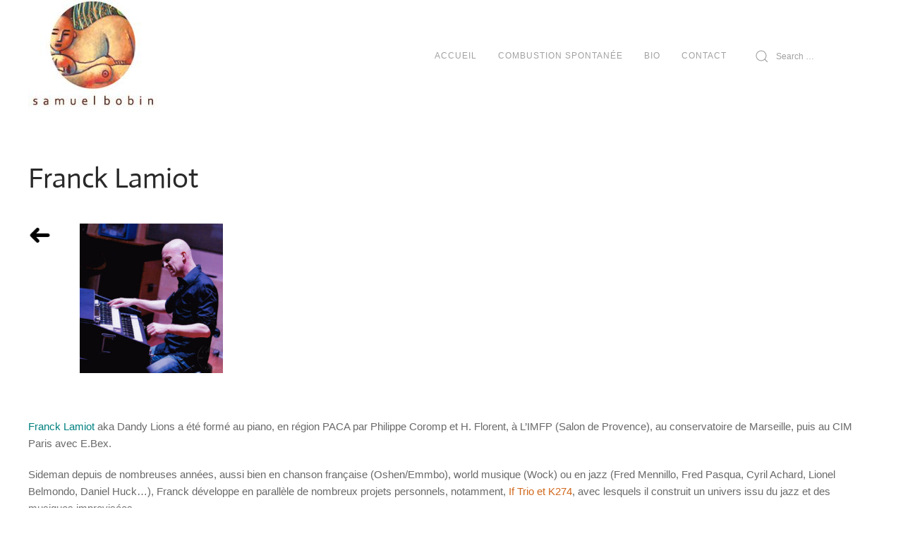

--- FILE ---
content_type: text/html; charset=UTF-8
request_url: https://samuelbobin.com/franck-lamiot/
body_size: 5581
content:
<!DOCTYPE html>
<html lang="en-US">
    <head>
        <meta charset="UTF-8">
        <meta http-equiv="X-UA-Compatible" content="IE=edge">
        <meta name="viewport" content="width=device-width, initial-scale=1">
        <link rel="shortcut icon" href="/wp-content/themes/yootheme/vendor/yootheme/theme-wordpress/assets/images/favicon.png">
        <link rel="apple-touch-icon-precomposed" href="/wp-content/themes/yootheme/vendor/yootheme/theme-wordpress/assets/images/apple-touch-icon.png">
                <title>Franck Lamiot - www.samuelbobin.com</title>

<!-- This site is optimized with the Yoast SEO plugin v12.8 - https://yoast.com/wordpress/plugins/seo/ -->
<meta name="robots" content="max-snippet:-1, max-image-preview:large, max-video-preview:-1"/>
<link rel="canonical" href="https://samuelbobin.com/franck-lamiot/" />
<meta property="og:locale" content="en_US" />
<meta property="og:type" content="article" />
<meta property="og:title" content="Franck Lamiot - www.samuelbobin.com" />
<meta property="og:description" content="&nbsp; Franck Lamiot aka Dandy Lions a été formé au piano, en région PACA par Philippe Coromp et H. Florent, à L’IMFP (Salon de Provence), au conservatoire de Marseille, puis au CIM Paris avec E.Bex. Sideman depuis de nombreuses années, aussi bien en chanson française (Oshen/Emmbo), world musique (Wock) ou en jazz (Fred Mennillo, Fred &hellip;" />
<meta property="og:url" content="https://samuelbobin.com/franck-lamiot/" />
<meta property="og:site_name" content="www.samuelbobin.com" />
<meta property="og:image" content="https://samuelbobin.com/wp-content/uploads/2020/02/franck-lamiot-1-287x300.jpg" />
<meta property="og:image:secure_url" content="https://samuelbobin.com/wp-content/uploads/2020/02/franck-lamiot-1-287x300.jpg" />
<meta name="twitter:card" content="summary_large_image" />
<meta name="twitter:description" content="&nbsp; Franck Lamiot aka Dandy Lions a été formé au piano, en région PACA par Philippe Coromp et H. Florent, à L’IMFP (Salon de Provence), au conservatoire de Marseille, puis au CIM Paris avec E.Bex. Sideman depuis de nombreuses années, aussi bien en chanson française (Oshen/Emmbo), world musique (Wock) ou en jazz (Fred Mennillo, Fred [&hellip;]" />
<meta name="twitter:title" content="Franck Lamiot - www.samuelbobin.com" />
<meta name="twitter:image" content="https://samuelbobin.com/wp-content/uploads/2020/02/franck-lamiot-1-287x300.jpg" />
<script type='application/ld+json' class='yoast-schema-graph yoast-schema-graph--main'>{"@context":"https://schema.org","@graph":[{"@type":"WebSite","@id":"https://samuelbobin.com/#website","url":"https://samuelbobin.com/","name":"www.samuelbobin.com","description":"Artiste, musicien, graphiste","potentialAction":{"@type":"SearchAction","target":"https://samuelbobin.com/?s={search_term_string}","query-input":"required name=search_term_string"}},{"@type":"ImageObject","@id":"https://samuelbobin.com/franck-lamiot/#primaryimage","url":"https://samuelbobin.com/wp-content/uploads/2020/02/franck-lamiot-1.jpg","width":1324,"height":1382},{"@type":"WebPage","@id":"https://samuelbobin.com/franck-lamiot/#webpage","url":"https://samuelbobin.com/franck-lamiot/","inLanguage":"en-US","name":"Franck Lamiot - www.samuelbobin.com","isPartOf":{"@id":"https://samuelbobin.com/#website"},"primaryImageOfPage":{"@id":"https://samuelbobin.com/franck-lamiot/#primaryimage"},"datePublished":"2020-02-03T22:52:44+00:00","dateModified":"2020-02-03T23:06:04+00:00"}]}</script>
<!-- / Yoast SEO plugin. -->

<link rel='dns-prefetch' href='//s.w.org' />
<link rel="alternate" type="application/rss+xml" title="www.samuelbobin.com &raquo; Feed" href="https://samuelbobin.com/feed/" />
<link rel="alternate" type="application/rss+xml" title="www.samuelbobin.com &raquo; Comments Feed" href="https://samuelbobin.com/comments/feed/" />
		<script type="text/javascript">
			window._wpemojiSettings = {"baseUrl":"https:\/\/s.w.org\/images\/core\/emoji\/12.0.0-1\/72x72\/","ext":".png","svgUrl":"https:\/\/s.w.org\/images\/core\/emoji\/12.0.0-1\/svg\/","svgExt":".svg","source":{"concatemoji":"https:\/\/samuelbobin.com\/wp-includes\/js\/wp-emoji-release.min.js?ver=5.4.18"}};
			/*! This file is auto-generated */
			!function(e,a,t){var n,r,o,i=a.createElement("canvas"),p=i.getContext&&i.getContext("2d");function s(e,t){var a=String.fromCharCode;p.clearRect(0,0,i.width,i.height),p.fillText(a.apply(this,e),0,0);e=i.toDataURL();return p.clearRect(0,0,i.width,i.height),p.fillText(a.apply(this,t),0,0),e===i.toDataURL()}function c(e){var t=a.createElement("script");t.src=e,t.defer=t.type="text/javascript",a.getElementsByTagName("head")[0].appendChild(t)}for(o=Array("flag","emoji"),t.supports={everything:!0,everythingExceptFlag:!0},r=0;r<o.length;r++)t.supports[o[r]]=function(e){if(!p||!p.fillText)return!1;switch(p.textBaseline="top",p.font="600 32px Arial",e){case"flag":return s([127987,65039,8205,9895,65039],[127987,65039,8203,9895,65039])?!1:!s([55356,56826,55356,56819],[55356,56826,8203,55356,56819])&&!s([55356,57332,56128,56423,56128,56418,56128,56421,56128,56430,56128,56423,56128,56447],[55356,57332,8203,56128,56423,8203,56128,56418,8203,56128,56421,8203,56128,56430,8203,56128,56423,8203,56128,56447]);case"emoji":return!s([55357,56424,55356,57342,8205,55358,56605,8205,55357,56424,55356,57340],[55357,56424,55356,57342,8203,55358,56605,8203,55357,56424,55356,57340])}return!1}(o[r]),t.supports.everything=t.supports.everything&&t.supports[o[r]],"flag"!==o[r]&&(t.supports.everythingExceptFlag=t.supports.everythingExceptFlag&&t.supports[o[r]]);t.supports.everythingExceptFlag=t.supports.everythingExceptFlag&&!t.supports.flag,t.DOMReady=!1,t.readyCallback=function(){t.DOMReady=!0},t.supports.everything||(n=function(){t.readyCallback()},a.addEventListener?(a.addEventListener("DOMContentLoaded",n,!1),e.addEventListener("load",n,!1)):(e.attachEvent("onload",n),a.attachEvent("onreadystatechange",function(){"complete"===a.readyState&&t.readyCallback()})),(n=t.source||{}).concatemoji?c(n.concatemoji):n.wpemoji&&n.twemoji&&(c(n.twemoji),c(n.wpemoji)))}(window,document,window._wpemojiSettings);
		</script>
		<style type="text/css">
img.wp-smiley,
img.emoji {
	display: inline !important;
	border: none !important;
	box-shadow: none !important;
	height: 1em !important;
	width: 1em !important;
	margin: 0 .07em !important;
	vertical-align: -0.1em !important;
	background: none !important;
	padding: 0 !important;
}
</style>
	<link rel='stylesheet' id='wp-block-library-css'  href='https://samuelbobin.com/wp-includes/css/dist/block-library/style.min.css?ver=5.4.18' type='text/css' media='all' />
<link rel='stylesheet' id='nk-awb-css'  href='https://samuelbobin.com/wp-content/plugins/advanced-backgrounds/assets/awb/awb.min.css?ver=1.7.0' type='text/css' media='all' />
<link rel='stylesheet' id='wk-styles-css'  href='https://samuelbobin.com/wp-content/plugins/widgetkit/cache/wk-styles-499adbad.css?ver=5.4.18' type='text/css' media='all' />
<link rel='stylesheet' id='theme-style-css'  href='https://samuelbobin.com/wp-content/themes/yootheme/css/theme.1.css?ver=1591904039' type='text/css' media='all' />
<!--n2css--><script type='text/javascript' src='https://samuelbobin.com/wp-includes/js/jquery/jquery.js?ver=1.12.4-wp'></script>
<script type='text/javascript' src='https://samuelbobin.com/wp-includes/js/jquery/jquery-migrate.min.js?ver=1.4.1'></script>
<script type='text/javascript' src='https://samuelbobin.com/wp-content/plugins/widgetkit/cache/uikit2-600c81e6.js?ver=5.4.18'></script>
<script type='text/javascript' src='https://samuelbobin.com/wp-content/plugins/widgetkit/cache/wk-scripts-7ee4c35e.js?ver=5.4.18'></script>
<script type='text/javascript' src='https://samuelbobin.com/wp-content/themes/yootheme/vendor/assets/uikit/dist/js/uikit.min.js?ver=1.22.6'></script>
<script type='text/javascript' src='https://samuelbobin.com/wp-content/themes/yootheme/vendor/assets/uikit/dist/js/uikit-icons.min.js?ver=1.22.6'></script>
<script type='text/javascript' src='https://samuelbobin.com/wp-content/themes/yootheme/js/theme.js?ver=1.22.6'></script>
<link rel='https://api.w.org/' href='https://samuelbobin.com/wp-json/' />
<link rel="EditURI" type="application/rsd+xml" title="RSD" href="https://samuelbobin.com/xmlrpc.php?rsd" />
<link rel="wlwmanifest" type="application/wlwmanifest+xml" href="https://samuelbobin.com/wp-includes/wlwmanifest.xml" /> 
<meta name="generator" content="WordPress 5.4.18" />
<link rel='shortlink' href='https://samuelbobin.com/?p=311' />
<link rel="alternate" type="application/json+oembed" href="https://samuelbobin.com/wp-json/oembed/1.0/embed?url=https%3A%2F%2Fsamuelbobin.com%2Ffranck-lamiot%2F" />
<link rel="alternate" type="text/xml+oembed" href="https://samuelbobin.com/wp-json/oembed/1.0/embed?url=https%3A%2F%2Fsamuelbobin.com%2Ffranck-lamiot%2F&#038;format=xml" />
<style>
.enllax{color:#fff;padding:100px;}
@media screen and (max-width: 1000px) {.enllax{padding:80px;}}
@media screen and (max-width: 800px) {.enllax{padding:60px;}}
@media screen and (max-width: 600px) {.enllax{padding:45px;}}
@media screen and (max-width: 400px) {.enllax{padding:30px;}}
</style><script>var $theme = {};</script>
    </head>
    <body data-rsssl=1 class="page-template-default page page-id-311  elementor-default elementor-kit-1132">
                <div class="tm-page-container uk-clearfix">

            
            
        
                
<div class="tm-header-mobile uk-hidden@m">


    <div class="uk-navbar-container">
        <nav uk-navbar>

                        <div class="uk-navbar-left">

                
                                <a class="uk-navbar-toggle" href="#tm-mobile" uk-toggle>
                    <div uk-navbar-toggle-icon></div>
                                    </a>
                
                
            </div>
            
                        <div class="uk-navbar-center">
                <a class="uk-navbar-item uk-logo" href="https://samuelbobin.com">
                    <img alt="Samuel Bobin Combustion Spontanée" src="/wp-content/themes/yootheme/cache/macaron-150x150_en_tete_samuel_bobin_accueil-45de1926.jpeg" srcset="/wp-content/themes/yootheme/cache/macaron-150x150_en_tete_samuel_bobin_accueil-45de1926.jpeg 183w" sizes="(min-width: 183px) 183px" data-width="183" data-height="159">                </a>
            </div>
            
            
        </nav>
    </div>

    

<div id="tm-mobile" uk-offcanvas mode="slide" overlay>
    <div class="uk-offcanvas-bar">

        <button class="uk-offcanvas-close" type="button" uk-close></button>

        
            
<div class="uk-child-width-1-1" uk-grid>    <div>
<div class="uk-panel">

    
    
<ul class="uk-nav uk-nav-default">
    
	<li><a href="https://samuelbobin.com" class=" menu-item menu-item-type-custom menu-item-object-custom menu-item-home">Accueil</a></li>
	<li class="uk-parent"><a href="https://samuelbobin.com/combustion-spontanee/" class=" menu-item menu-item-type-post_type menu-item-object-page menu-item-has-children">Combustion Spontanée</a>
	<ul class="uk-nav-sub">

		<li><a href="https://samuelbobin.com/lalbum/" class=" menu-item menu-item-type-post_type menu-item-object-page">Présentation</a></li>
		<li><a href="https://samuelbobin.com/ecouter-voir/" class=" menu-item menu-item-type-post_type menu-item-object-page">Ecouter / Voir</a></li>
		<li><a href="https://samuelbobin.com/lequipe/" class=" menu-item menu-item-type-post_type menu-item-object-page">L'équipe</a></li>
		<li><a href="https://samuelbobin.com/fiche-technique/" class=" menu-item menu-item-type-post_type menu-item-object-page">Fiche Technique</a></li>
		<li><a href="https://samuelbobin.com/boutique/" class=" menu-item menu-item-type-post_type menu-item-object-page">Boutique</a></li>
		<li><a href="https://samuelbobin.com/ce-que-dit-la-presse/" class=" menu-item menu-item-type-post_type menu-item-object-page">La Presse</a></li>
		<li><a href="https://samuelbobin.com/studio-manuel/" class=" menu-item menu-item-type-post_type menu-item-object-page">Studio Manuel</a></li></ul></li>
	<li><a href="https://samuelbobin.com/bio/" class=" menu-item menu-item-type-post_type menu-item-object-page">Bio</a></li>
	<li><a href="https://samuelbobin.com/contact/" class=" menu-item menu-item-type-post_type menu-item-object-page">Contact</a></li></ul>

</div>
</div>    <div>
<div class="uk-panel widget-search" id="widget-search-4">

    
    

    <form id="search-453" action="https://samuelbobin.com/" method="get" role="search" class="uk-search uk-search-default">
<span uk-search-icon></span>
<input name="s" placeholder="Search &hellip;" type="search" class="uk-search-input">
</form>






</div>
</div></div>
            
    </div>
</div>

</div>


<div class="tm-header uk-visible@m" uk-header>



    
        <div class="uk-navbar-container">

            <div class="uk-container tm-page-width">
                <nav class="uk-navbar" uk-navbar="{&quot;align&quot;:&quot;right&quot;,&quot;boundary&quot;:&quot;!.uk-navbar-container&quot;}">

                                        <div class="uk-navbar-left">

                                                    
<a href="https://samuelbobin.com" class="uk-navbar-item uk-logo">
    <img alt="Samuel Bobin Combustion Spontanée" src="/wp-content/themes/yootheme/cache/macaron-150x150_en_tete_samuel_bobin_accueil-45de1926.jpeg" srcset="/wp-content/themes/yootheme/cache/macaron-150x150_en_tete_samuel_bobin_accueil-45de1926.jpeg 183w" sizes="(min-width: 183px) 183px" data-width="183" data-height="159"><img class="uk-logo-inverse" alt="Samuel Bobin Combustion Spontanée" src="https://samuelbobin.com/"></a>
                        
                        
                    </div>
                    
                    
                                        <div class="uk-navbar-right">

                                                    
<ul class="uk-navbar-nav">
    
	<li><a href="https://samuelbobin.com" class=" menu-item menu-item-type-custom menu-item-object-custom menu-item-home">Accueil</a></li>
	<li class="uk-parent"><a href="https://samuelbobin.com/combustion-spontanee/" class=" menu-item menu-item-type-post_type menu-item-object-page menu-item-has-children">Combustion Spontanée</a>
	<div class="uk-navbar-dropdown uk-navbar-dropdown-width-4"><div class="uk-navbar-dropdown-grid uk-child-width-1-4" uk-grid><div><ul class="uk-nav uk-navbar-dropdown-nav">

		<li><a href="https://samuelbobin.com/lalbum/" class=" menu-item menu-item-type-post_type menu-item-object-page">Présentation</a></li>
		<li><a href="https://samuelbobin.com/ecouter-voir/" class=" menu-item menu-item-type-post_type menu-item-object-page">Ecouter / Voir</a></li></ul></div><div><ul class="uk-nav uk-navbar-dropdown-nav">

		<li><a href="https://samuelbobin.com/lequipe/" class=" menu-item menu-item-type-post_type menu-item-object-page">L'équipe</a></li>
		<li><a href="https://samuelbobin.com/fiche-technique/" class=" menu-item menu-item-type-post_type menu-item-object-page">Fiche Technique</a></li></ul></div><div><ul class="uk-nav uk-navbar-dropdown-nav">

		<li><a href="https://samuelbobin.com/boutique/" class=" menu-item menu-item-type-post_type menu-item-object-page">Boutique</a></li>
		<li><a href="https://samuelbobin.com/ce-que-dit-la-presse/" class=" menu-item menu-item-type-post_type menu-item-object-page">La Presse</a></li></ul></div><div><ul class="uk-nav uk-navbar-dropdown-nav">

		<li><a href="https://samuelbobin.com/studio-manuel/" class=" menu-item menu-item-type-post_type menu-item-object-page">Studio Manuel</a></li></ul></div></div></div></li>
	<li><a href="https://samuelbobin.com/bio/" class=" menu-item menu-item-type-post_type menu-item-object-page">Bio</a></li>
	<li><a href="https://samuelbobin.com/contact/" class=" menu-item menu-item-type-post_type menu-item-object-page">Contact</a></li></ul>

<div class="uk-navbar-item widget-search" id="widget-search-4">

    
    

    <form id="search-566" action="https://samuelbobin.com/" method="get" role="search" class="uk-search uk-search-default">
<span uk-search-icon></span>
<input name="s" placeholder="Search &hellip;" type="search" class="uk-search-input">
</form>






</div>
                        
                        
                    </div>
                    
                </nav>
            </div>

        </div>

    




</div>
        
        <div class="tm-page">

            
            
            
            <div id="tm-main"  class="tm-main uk-section uk-section-default" uk-height-viewport="expand: true">
                <div class="uk-container">

                    
                            
            
<article id="post-311" class="uk-article post-311 page type-page status-publish hentry" typeof="Article">

    <meta property="name" content="Franck Lamiot">
    <meta property="author" typeof="Person" content="admin4182">
    <meta property="dateModified" content="2020-02-04T00:06:04+01:00">
    <meta class="uk-margin-remove-adjacent" property="datePublished" content="2020-02-03T23:52:44+01:00">

    
    <h1 class="uk-article-title">Franck Lamiot</h1>
    <div class="uk-margin-medium" property="text"><p><img class="wp-image-313 aligncenter" src="https://samuelbobin.com/wp-content/uploads/2020/02/franck-lamiot-1-287x300.jpg" alt="" width="203" height="212" srcset="https://samuelbobin.com/wp-content/uploads/2020/02/franck-lamiot-1-287x300.jpg 287w, https://samuelbobin.com/wp-content/uploads/2020/02/franck-lamiot-1-981x1024.jpg 981w, https://samuelbobin.com/wp-content/uploads/2020/02/franck-lamiot-1-768x802.jpg 768w, https://samuelbobin.com/wp-content/uploads/2020/02/franck-lamiot-1.jpg 1324w" sizes="(max-width: 203px) 100vw, 203px" /><a href="https://samuelbobin.com/lequipe/"><img class="wp-image-286 alignleft" src="https://samuelbobin.com/wp-content/uploads/2020/02/flèche-retour-png-6-300x300.png" alt="Retour" width="33" height="33" srcset="https://samuelbobin.com/wp-content/uploads/2020/02/flèche-retour-png-6-300x300.png 300w, https://samuelbobin.com/wp-content/uploads/2020/02/flèche-retour-png-6-150x150.png 150w, https://samuelbobin.com/wp-content/uploads/2020/02/flèche-retour-png-6.png 720w" sizes="(max-width: 33px) 100vw, 33px" /></a></p>
<p>&nbsp;</p>
<p><span style="color: teal;">Franck Lamiot</span> aka Dandy Lions a été formé au piano, en région PACA par Philippe Coromp et H. Florent, à L’IMFP (Salon de Provence), au conservatoire de Marseille, puis au CIM Paris avec E.Bex.</p>
<p>Sideman depuis de nombreuses années, aussi bien en chanson française (Oshen/Emmbo), world musique (Wock) ou en jazz (Fred Mennillo, Fred Pasqua, Cyril Achard, Lionel Belmondo, Daniel Huck&#8230;), Franck développe en parallèle de nombreux projets personnels, notamment, <span style="color: chocolate;">If Trio et K274</span>, avec lesquels il construit un univers issu du jazz et des musiques improvisées.</p>
<p>Depuis 1996, il participe aux projets de <span style="color: teal;">Don Billiez</span> (world/Catalane), saxophoniste/compositeur et producteur incontournable de la scène française. Il est présent sur toutes les tournées françaises, et a enregistré quatre albums, dont le dernier (Echoes of Magic Trips) sorti en mars 2018. Franck a accompagné le projet Garage, rock français, provocateur et politique, en France à Marseille (Dock des Sud, en première partie de Thiefaine, Paul Personne), Paris (Le Réservoir), Annecy (Le Brise Glace) et l’international (Tournée tchèque 2005 et en Serbie 2009).</p>
<p>Il a accompagné le groupe franco-sénégalais <span style="color: chocolate;">Wock (rock Wolof)</span>, qui fut générique du Paris Dakar 2000. Tournée Afrique de l’ouest et centrale en 1997/98 et 99. Tournée européenne (France et Italie) en 1999. Il a assuré la première partie de grands artistes tels que, <span style="color: teal;">Youssou Ndour, Ray Lema et Manu Dibango</span>. Il a participé au premier album ainsi qu&#8217;aux trois premières années de tournées (V2 music et Garance production) du groupe Oshen (chanson française). Ils ont fait les premières parties de Bénabar, Anais, Pauline Croze&#8230;, des concerts parisiens (<span style="color: cadetblue;">Le Zébre, l’Européen, la Cigale&#8230;</span>) et dans toute la France (tournée Chainon Manquant ) ainsi qu&#8217;au Québec et en Suisse (Chat Noir, festivals..)</p>
<p>Pendant huit ans (2002-2010), il est compositeur/musicien, participant aussi bien sur scène qu&#8217;en studio, à la création des spectacles de La Compagnie L’Art de Vivre ; la Cartonnerie à la Belle de Mai, Théâtre des Bernardines à Marseille, la Scène nationale de Limoges&#8230;</p>
</div>

    
    
</article>

                        
                </div>
            </div>
            
            
<div id="tm-bottom" class="tm-bottom uk-section-default uk-section">

    
        
        
        
                        <div class="uk-container">
            
                
<div class="uk-child-width-expand@m" uk-grid>    <div>
<div class="uk-panel widget-custom-html" id="widget-custom_html-3">

    
    <div class="textwidget custom-html-widget"><a href="https://samuelbobin.com/mentions-legales/">Mentions Légales</a></div>
</div>
</div>    <div>
<div class="uk-panel widget-custom-html" id="widget-custom_html-5">

    
    <div class="textwidget custom-html-widget"><a href="https://samuelbobin.com/contact/">Contacts</a></div>
</div>
</div>    <div>
<div class="uk-panel widget-custom-html" id="widget-custom_html-7">

    
    <div class="textwidget custom-html-widget"><a href="https://samuelbobin.com/bio/">À propos</a></div>
</div>
</div></div>
                        </div>
            
        
    
</div>

            <!-- Builder #footer -->
        </div>

                </div>
        <script type='text/javascript' src='https://samuelbobin.com/wp-content/plugins/advanced-backgrounds/assets/vendor/jarallax/jarallax.min.js?ver=1.12.4'></script>
<script type='text/javascript' src='https://samuelbobin.com/wp-content/plugins/advanced-backgrounds/assets/vendor/jarallax/jarallax-video.min.js?ver=1.12.4'></script>
<script type='text/javascript' src='https://samuelbobin.com/wp-content/plugins/advanced-backgrounds/assets/vendor/object-fit-images/ofi.min.js?ver=3.2.4'></script>
<script type='text/javascript'>
/* <![CDATA[ */
var AWBData = {"settings":{"disable_parallax":[],"disable_video":[],"full_width_fallback":true}};
/* ]]> */
</script>
<script type='text/javascript' src='https://samuelbobin.com/wp-content/plugins/advanced-backgrounds/assets/awb/awb.min.js?ver=1.7.0'></script>
<script type='text/javascript' src='https://samuelbobin.com/wp-includes/js/wp-embed.min.js?ver=5.4.18'></script>

<script src="https://samuelbobin.com/wp-content/plugins/parallax-scrolling-enllax-js/jquery.enllax.min.js"></script>
<script>(function($){$(window).enllax();})(jQuery);</script>
    </body>
</html>
